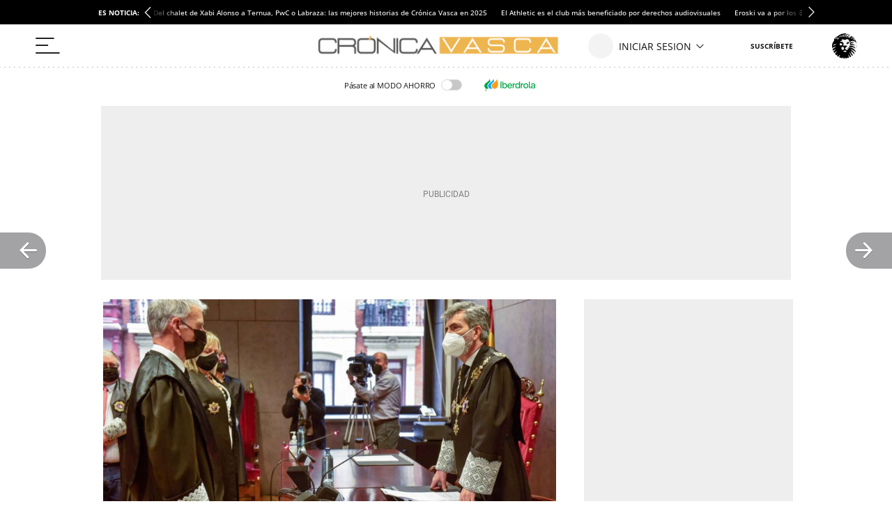

--- FILE ---
content_type: image/svg+xml
request_url: https://s1.elespanol.com/assets/story/v2/static/images/site/iberdrola-light.svg
body_size: 2151
content:
<svg id="Capa_1" data-name="Capa 1" xmlns="http://www.w3.org/2000/svg" viewBox="0 0 1178.6 416.22"><defs><style>.cls-1{fill:#00a443;}.cls-2{fill:#ff9c1a;}.cls-3{fill:#0da9ff;}.cls-4{fill:none;}</style></defs><rect class="cls-1" x="404.97" y="141.84" width="19.52" height="132.63"/><path class="cls-1" d="M515.52,182.68a40.84,40.84,0,0,0-22.45-6.35q-10.8,0-18.38,4.45a37.5,37.5,0,0,0-12.41,11.75c-.63,1-1.23,1.95-1.8,2.95V141.84H441.91V274.48h18.57V257.33c.54,1,1.11,1.92,1.71,2.84a36.12,36.12,0,0,0,12.41,11.75q7.66,4.45,18.47,4.45a40.89,40.89,0,0,0,17.43-3.69,43,43,0,0,0,13.93-10.33,48.53,48.53,0,0,0,9.38-15.82,57.67,57.67,0,0,0,3.41-20.18q0-14.78-5.87-26A45.07,45.07,0,0,0,515.52,182.68Zm.57,57.6A31.19,31.19,0,0,1,510,250.79a25.63,25.63,0,0,1-9.19,6.63,29.46,29.46,0,0,1-11.75,2.28q-12.69,0-20.84-8.81t-8.15-24.54a41.45,41.45,0,0,1,2.18-14,31.45,31.45,0,0,1,6.06-10.42,24.77,24.77,0,0,1,9.19-6.54,30.2,30.2,0,0,1,11.56-2.18q12.89,0,21,8.72t8.15,24.44A41.69,41.69,0,0,1,516.09,240.28Z"/><path class="cls-1" d="M614.43,182.49a43,43,0,0,0-22.93-6.16,48.27,48.27,0,0,0-18.66,3.5A42.23,42.23,0,0,0,558.16,190a45,45,0,0,0-9.57,15.82,60.28,60.28,0,0,0-3.32,20.56q0,15,6.06,26.24A44.81,44.81,0,0,0,568,270.21a46.59,46.59,0,0,0,24.44,6.35,55.81,55.81,0,0,0,16.2-2.37,40.87,40.87,0,0,0,14.4-7.76,48.14,48.14,0,0,0,11.28-13.93l-14.4-8.91a32.75,32.75,0,0,1-7.2,9.57,25.4,25.4,0,0,1-9.29,5.31,36.55,36.55,0,0,1-11,1.61,28.19,28.19,0,0,1-14.59-3.79A26.06,26.06,0,0,1,567.72,245a38.47,38.47,0,0,1-3.53-14.3h71.65a18.17,18.17,0,0,0,.19-2.65v-2.47q0-14.78-5.78-25.86A43.07,43.07,0,0,0,614.43,182.49Zm-43.11,18.38a21.65,21.65,0,0,1,8.63-6.64,28.76,28.76,0,0,1,11.36-2.17A23.7,23.7,0,0,1,610,200.39q5.21,6,6.69,16.49H564.74a42.88,42.88,0,0,1,1.18-5.21A32.38,32.38,0,0,1,571.32,200.87Z"/><path class="cls-1" d="M698.18,176.33h-5.5a27.39,27.39,0,0,0-15.25,4.36Q670.7,185,666.53,194V178.22H648v96.26h18.56V223.13q0-12.31,6.26-19.71A20,20,0,0,1,688.7,196h9.48Z"/><path class="cls-1" d="M774.72,195.48c-.57-1-1.16-2-1.8-2.95a37.5,37.5,0,0,0-12.41-11.75q-7.57-4.46-18.19-4.45a42.41,42.41,0,0,0-17.52,3.6,40.79,40.79,0,0,0-14,10.33,48.54,48.54,0,0,0-9.29,15.82,58.83,58.83,0,0,0-3.31,20.27q0,14.78,5.77,26.05A44.27,44.27,0,0,0,719.78,270a41.31,41.31,0,0,0,22.54,6.34q10.62,0,18.29-4.45A36.3,36.3,0,0,0,773,260.17c.6-.92,1.16-1.87,1.7-2.84v17.15h18.57V141.84H774.72Zm-7.67,55.31a25.44,25.44,0,0,1-9.28,6.63,29.68,29.68,0,0,1-11.66,2.28q-12.89,0-21-8.81t-8.15-24.54a41.45,41.45,0,0,1,2.18-14,31.47,31.47,0,0,1,6.07-10.42,24.61,24.61,0,0,1,9.19-6.54,30.65,30.65,0,0,1,11.74-2.18q12.69,0,20.85,8.72t8.14,24.44A43.34,43.34,0,0,1,773,240.28,30,30,0,0,1,767.05,250.79Z"/><path class="cls-1" d="M860.93,176.33h-5.49a27.39,27.39,0,0,0-15.25,4.36Q833.46,185,829.29,194V178.22H810.72v96.26h18.57V223.13q0-12.31,6.25-19.71A20,20,0,0,1,851.46,196h9.47Z"/><path class="cls-1" d="M934.83,182.58a50.06,50.06,0,0,0-25.2-6.25,51.1,51.1,0,0,0-19.33,3.6,45.4,45.4,0,0,0-15.53,10.33,46.47,46.47,0,0,0-10.24,15.91,54.91,54.91,0,0,0-3.6,20.18q0,14.78,6.35,26.15a45.58,45.58,0,0,0,17.43,17.71,49.54,49.54,0,0,0,25.11,6.35,50,50,0,0,0,19.33-3.69,47.6,47.6,0,0,0,15.53-10.33,45.56,45.56,0,0,0,10.23-15.82,55.4,55.4,0,0,0,3.6-20.37q0-15-6.34-26.24A45.43,45.43,0,0,0,934.83,182.58Zm2.46,57.79A30.35,30.35,0,0,1,931,250.89a26.75,26.75,0,0,1-9.47,6.53,30.9,30.9,0,0,1-11.94,2.28,29,29,0,0,1-15.06-4A27.73,27.73,0,0,1,884,244.26q-3.9-7.48-3.89-17.91a41.45,41.45,0,0,1,2.18-14,30.66,30.66,0,0,1,6.16-10.42,25.2,25.2,0,0,1,9.47-6.54,31.62,31.62,0,0,1,11.75-2.18,29.76,29.76,0,0,1,15.44,4,28,28,0,0,1,10.61,11.37q3.89,7.4,3.89,17.81A40.7,40.7,0,0,1,937.29,240.37Z"/><path class="cls-1" d="M990.25,255.25q-2.37-2.94-2.37-8.44v-105H969.31V248a31.33,31.33,0,0,0,2.85,13.83,21.31,21.31,0,0,0,8.71,9.29,28.31,28.31,0,0,0,14.4,3.41h10.42v-16.3h-7.58C994.45,258.18,991.83,257.21,990.25,255.25Z"/><path class="cls-1" d="M1091.75,197.17a34.14,34.14,0,0,0-9.56-11.84,39.45,39.45,0,0,0-13.65-6.82,59.08,59.08,0,0,0-16.2-2.18,47.63,47.63,0,0,0-23.49,5.78,35.54,35.54,0,0,0-15.54,17.52L1027.9,208a23.06,23.06,0,0,1,9-11q6.15-4,15.06-4a32.54,32.54,0,0,1,12.41,2.28,19.32,19.32,0,0,1,9,7.39q3.42,5.12,3.42,13.45v10.73c-.65-.69-1.35-1.37-2.09-2q-8.91-7.76-25.77-7.76a54.5,54.5,0,0,0-19.7,3.41,31.05,31.05,0,0,0-14,10.13,28.27,28.27,0,0,0-.1,32.31,31.6,31.6,0,0,0,13.64,10.14,50.78,50.78,0,0,0,19.23,3.5q17.05,0,26.34-8.05a25.72,25.72,0,0,0,3.41-3.6v9.57h17.62V214.41A38.18,38.18,0,0,0,1091.75,197.17Zm-21.22,61q-6.81,4-17,4-10.43,0-17.34-4t-6.91-11.56a12.72,12.72,0,0,1,6.91-11.84q6.91-3.89,17.34-3.88,10.23,0,17,4a12.79,12.79,0,0,1,6.82,11.74Q1077.35,254.21,1070.53,258.18Z"/><path class="cls-2" d="M230.11,227.34a57.81,57.81,0,0,0,16.73,40.76c20.72,20.72,48.85,20.68,66.78,10.94,21.95-11.91,71.33-47.63,20.06-195.8C333.68,153.18,230.11,160.29,230.11,227.34Z"/><path class="cls-3" d="M277.27,144.47c-3.4-18.33-8.85-37.1-17-61.23,0,69.94-103.58,77.05-103.58,144.1A57.85,57.85,0,0,0,173.4,268.1c20.72,20.72,49.07,20.66,66.78,10.94C199,235.13,213.5,184.3,277.27,144.47Z"/><path class="cls-1" d="M203.85,144.47c-3.4-18.33-8.86-37.1-17-61.23,0,69.94-103.58,77.05-103.58,144.1,0,34.39,27.86,49.53,27.86,49.53A153.82,153.82,0,0,0,108.46,333l13.29-2.21c-6.5-22.6-2.51-47.21-2.1-49.62,17,6.81,34.53,4.79,47.11-2.11C125.52,235.13,140.08,184.31,203.85,144.47Z"/><rect class="cls-4" width="1178.6" height="416.22"/></svg>